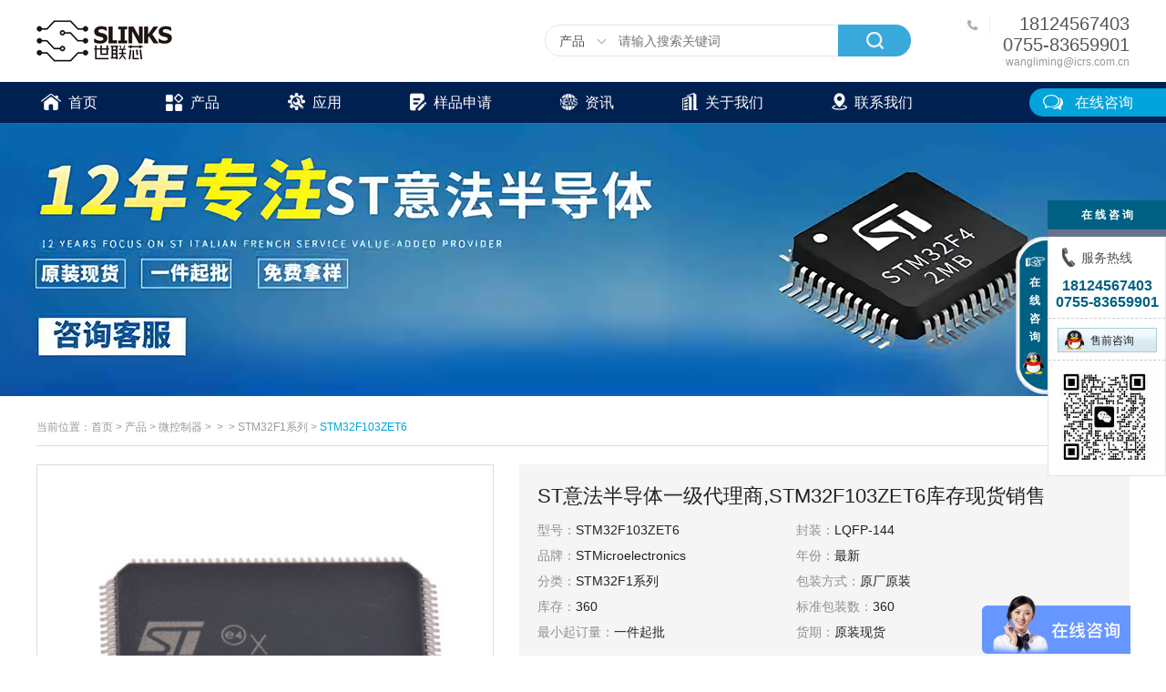

--- FILE ---
content_type: text/html;charset=UTF-8
request_url: https://www.st-micro.com.cn/products_detail.php?id=1154&cid=6
body_size: 4256
content:
<!doctype html>
<html>
<head>
<meta charset="utf-8">
<meta name="renderer" content="webkit">
<meta http-equiv="X-UA-Compatible" content="IE=edge,chrome=1">
<title>STMicroelectronics意法半导体一级代理商,STM32F1系列原装库存现货,STM32F103ZET6一件起批,当天发货！</title>
<meta name="keywords" content="STMicroelectronics意法半导体一级代理商,STM32F1系列原装库存现货,STM32F103ZET6一件起批,当天发货！">
<meta name="description" content="STMicroelectronics意法半导体一级代理商,长期供应STM32F1系列原装库存现货,STM32F103ZET6一件起批,当天发货！">
<meta name="format-detection" content="telephone=no">
<script type="text/javascript" src="jquery/jquery-fy.js"></script>
<script type="text/javascript" src="inc/global.js?v=4.0.2.2"></script>
<link type="text/css" rel="stylesheet" href="css/style_cn.css?v=4.0.2.2">
<link href="jquery/cloud-zoom/cloud-zoom.css" type="text/css" rel="stylesheet">
<script type="text/JavaScript" src="jquery/cloud-zoom/cloud-zoom.1.0.1.min.js"></script>
</head>
<body>
<div id="main">
	<div id="header_blk">
<a href="./"><img src="images/logo.jpg" id="logo" alt="ST意法半导体-ST代理-ST代理商-ST一级授权经销商"></a>
<div id="header">
	<div class="search" id="hsearch">
    	<div><p>产品</p><ul><li onclick="SearchType(this);">产品</li><li onclick="SearchType(this);">应用</li></ul><input type="hidden" class="search_type" value="产品"></div>
    	<input type="text" class="search_key" value="" maxlength="30" onkeyup="CheckSearch2(event,'#hsearch');" placeholder="请输入搜索关键词">
    	<span class="search_button" onclick="CheckSearch('#hsearch');"></span>
    </div>
	<div id="header_tel" style="top:15px;"><h2>18124567403<br>0755-83659901</h2><p>wangliming@icrs.com.cn</p></div>
</div>
</div>
<div id="nav_blk">
	<ul id="nav"><li><a href="./" class="nav_out"><span><img src="images/nav1.png" alt="首页"><img src="images/nav1_over.png" alt="首页"></span>首页</a></li><li><a href="products.php" class="nav_out"><span><img src="images/nav2.png" alt="产品"><img src="images/nav2_over.png" alt="产品"></span>产品</a><p><a href="products.php?cid=1">MEMS和传感器</a><a href="products.php?cid=2">二极管和整流器</a><a href="products.php?cid=3">保护器件</a><a href="products.php?cid=4">功率晶体管</a><a href="products.php?cid=5">功率模块</a><a href="products.php?cid=6">微控制器</a><a href="products.php?cid=7">接口和连接IC</a><a href="products.php?cid=8">放大器与比较器</a><a href="products.php?cid=9">数据转换器</a><a href="products.php?cid=96">晶闸管 (SCR) 和 交流开关</a><a href="products.php?cid=97">电机驱动器</a><a href="products.php?cid=98">电源管理</a><a href="products.php?cid=99">碳化硅（SiC）器件</a><a href="products.php?cid=100">逻辑IC</a><a href="products.php?cid=101">音频IC</a></p></li><li><a href="apps.php" class="nav_out"><span><img src="images/nav3.png" alt="应用"><img src="images/nav3_over.png" alt="应用"></span>应用</a><p><a href="apps.php?cid=1">工业</a><a href="apps.php?cid=2">个人电子产品</a><a href="apps.php?cid=3">通信设备，计算机和外围设备</a><a href="apps.php?cid=4">物联网应用</a></p></li><li><a href="sample.php" class="nav_out"><span><img src="images/nav4.png" alt="样品申请"><img src="images/nav4_over.png" alt="样品申请"></span>样品申请</a></li><li><a href="news.php" class="nav_out"><span><img src="images/nav5.png" alt="资讯"><img src="images/nav5_over.png" alt="资讯"></span>资讯</a><p><a href="news.php?cid=1">公司新闻</a><a href="news.php?cid=2">行业动态</a><a href="news.php?cid=3">常见问题</a></p></li><li><a href="aboutus.php" class="nav_out"><span><img src="images/nav6.png" alt="关于我们"><img src="images/nav6_over.png" alt="关于我们"></span>关于我们</a><p><a href="aboutus.php?id=1">公司简介</a><a href="aboutus.php?id=2">企业文化</a><a href="aboutus.php?id=3">人才招聘</a><a href="aboutus.php?id=4">荣誉资质</a></p></li><li><a href="contact.php" class="nav_out"><span><img src="images/nav7.png" alt="联系我们"><img src="images/nav7_over.png" alt="联系我们"></span>联系我们</a></li></ul><a href="tencent://message/?uin=3003412154&site=&menu=yes" id="nav_zixun" style="color:#fff;">在线咨询</a></div>
<script type="text/javascript">
$(function(){
	try{
		var current=1;
		$('.nav_out,.nav_over').eq(current).addClass('nav_over');
	}catch(e){
	}
	$('#nav li').hover(function(){$(this).find('p').slideDown(300);},function(){$(this).find('p').hide();});
});
</script>
<div style="min-width:1200px;height:300px;background:url(uploadfiles/20230518-144935.png) no-repeat center top;"></div><div id="content" style="margin-top:10px;"><div id="title_cur" style="text-align:left;">当前位置：<a href="./">首页</a>&nbsp;>&nbsp;<a href="products.php">产品</a>&nbsp;>&nbsp;<a href="products.php?cid=6">微控制器</a>&nbsp;>&nbsp;<a href="products.php?cid=37"></a>&nbsp;>&nbsp;<a href="products.php?cid=57"></a>&nbsp;>&nbsp;<a href="products.php?cid=72">STM32F1系列</a>&nbsp;>&nbsp;<strong>STM32F103ZET6</strong></div><div id="products_image_blk"><div id="products_image"><a href="uploadfiles/20191122-162131.jpg" class="cloud-zoom" id="zoom1" rel="smoothMove:5,zoomWidth:350,zoomHeight:350,adjustX:10,adjustY:-1" title="ST意法半导体一级代理商,STM32F103ZET6库存现货销售" target="_blank"><img src="uploadfiles/20191122-162131.jpg" alt="ST意法半导体一级代理商,STM32F103ZET6库存现货销售"></a></div></div><div id="products_info"><h1>ST意法半导体一级代理商,STM32F103ZET6库存现货销售</h1><ul id="products_specs"><li><span>型号：</span><strong class="model" style="font-weight:normal;">STM32F103ZET6</strong></li><li><span>封装：</span>LQFP-144</li><li><span>品牌：</span>STMicroelectronics</li><li><span>年份：</span>最新</li><li><span>分类：</span>STM32F1系列</li><li><span>包装方式：</span>原厂原装</li><li><span>库存：</span>360</li><li><span>标准包装数：</span>360</li><li><span>最小起订量：</span>一件起批</li><li><span>货期：</span>原装现货</li></ul><div id="products_desc">STM32F&nbsp;F1系列-ARM&nbsp;Cortex-M3基础性MCU，世联芯科技长期现货供应STM32F103ZET6，提供STM32F103ZET6资料,3分钟快速报价响应！</div><div id="products_btns"><a href="tencent://message/?uin=3003412154&site=&menu=yes">询价</a><span onclick="ApplyShow(this);">样品申请</span></div></div><div class="clear"></div><div class="editorc_box" style=" padding-top:30px;width:100%;"><div class="editorc editorc_tbe"><p style="text-align: center;"><img alt="" src="/uploadfiles_slx/images/20191015_152908.jpg" style="width: 1000px; height: 4188px;" /></p>

<p style="text-align: center;"><a href="http://p.qiao.baidu.com/cps/chat?siteId=14138349&amp;userId=10530306"><span style="font-size:30px;"><span style="color:#FF0000;"><strong>客服咨询入口！</strong></span></span></a></p>

<p>&nbsp;</p>
</div></div><div class="products_tis"><h3>购买流程</h3></div><div class="editorc_box" style="width:100%;"><div class="editorc editorc_tbe"><p><img alt="" src="/uploadfiles_slx/images/20190903_213643.jpg" style="width: 1200px; height: 164px;" /></p>
</div></div><div id="prevnext"><p>上一个：<a href="products_detail.php?id=395&cid=6&search_key=&page=1">STM32F405VGT6</a></p><p>下一个：<a href="products_detail.php?id=1183&cid=6&search_key=&page=1">STM32F401RBT6</a></p><a href="products.php?cid=6&search_key=&page=1" id="prevnext_back">返回列表</a></div></div><div id="footer_bg"><div id="footer"><div id="footer_nav_blk"><ul id="footer_nav"><li style="width:40%"><h3>产品</h3><dl><dd class="gots"><a href="products.php?cid=1">MEMS和传感器</a></dd><dd class="gots"><a href="products.php?cid=2">二极管和整流器</a></dd><dd class="gots"><a href="products.php?cid=3">保护器件</a></dd><dd class="gots"><a href="products.php?cid=4">功率晶体管</a></dd><dd class="gots"><a href="products.php?cid=5">功率模块</a></dd><dd class="gots"><a href="products.php?cid=6">微控制器</a></dd><dd class="gots"><a href="products.php?cid=7">接口和连接IC</a></dd><dd class="gots"><a href="products.php?cid=8">放大器与比较器</a></dd><dd class="gots"><a href="products.php?cid=9">数据转换器</a></dd><dd class="gots"><a href="products.php?cid=96">晶闸管 (SCR) 和 交流开关</a></dd><dd class="gots"><a href="products.php?cid=97">电机驱动器</a></dd><dd class="gots"><a href="products.php?cid=98">电源管理</a></dd><dd class="gots"><a href="products.php?cid=99">碳化硅（SiC）器件</a></dd><dd class="gots"><a href="products.php?cid=100">逻辑IC</a></dd><dd class="gots"><a href="products.php?cid=101">音频IC</a></dd></dl></li><li style="width:21%"><h3>应用</h3><p><a href="apps.php?cid=1">工业</a></p><p><a href="apps.php?cid=2">个人电子产品</a></p><p><a href="apps.php?cid=3">通信设备，计算机和外围设备</a></p><p><a href="apps.php?cid=4">物联网应用</a></p></li><li style="width:13%"><h3>资讯</h3><p><a href="news.php?cid=1">公司新闻</a></p><p><a href="news.php?cid=2">行业动态</a></p><p><a href="news.php?cid=3">常见问题</a></p></li><li style="width:13%"><h3>关于我们</h3><p><a href="aboutus.php?id=1">公司简介</a></p><p><a href="aboutus.php?id=2">企业文化</a></p><p><a href="aboutus.php?id=3">人才招聘</a></p><p><a href="aboutus.php?id=4">荣誉资质</a></p></li><li style="width:13%"><h3>帮助中心</h3><p><a href="help.php?id=1">关于配送</a></p><p><a href="help.php?id=2">运输方式</a></p><p><a href="help.php?id=3">银行信息</a></p><p><a href="help.php?id=4">售后服务</a></p><p><a href="help.php?id=5">退换货流程</a></p></li></ul><div class="clear"></div><div id="footer_lxs"><h3>联系我们</h3><div><a href="./"><img src="images/footer_logo.jpg" alt="ST意法半导体-ST代理-ST代理商-ST一级授权经销商" title="ST意法半导体-ST代理-ST代理商-ST一级授权经销商"></a></div><h2>18124567403 0755-83659901</h2><p><img src="uploadfiles/20250722-111939.jpg" alt="ST代理商联系方式" title="ST代理商联系方式"></p></div><div id="footer_share"><div class="bshare-custom icon-medium"><div class="bsPromo bsPromo2"></div><a title="分享到新浪微博" class="bshare-sinaminiblog"></a><a title="分享到微信" class="bshare-weixin" href="javascript:void(0);"></a><a title="分享到QQ空间" class="bshare-qzone" href="javascript:void(0);"></a><a title="分享到豆瓣" class="bshare-douban" href="javascript:void(0);"></a><a title="分享到百度贴吧" class="bshare-itieba" href="javascript:void(0);"></a><a title="更多平台" class="bshare-more bshare-more-icon more-style-addthis"></a><span class="BSHARE_COUNT bshare-share-count" style="float: none;">0</span></div></div></div><div id="footer_copyright"><p style="text-align: center;">ST现货代理-深圳市世联芯科技有限公司 &nbsp; &nbsp;Copyright &copy; 2019 &nbsp;All Rights Reserved. &nbsp; &nbsp;<a href="https://beian.miit.gov.cn" target="_blank">粤ICP备16029273号-2</a><br />
公司地址：深圳市福田区红荔路38号群星广场A座1608</p>
<script>
var _hmt = _hmt || [];
(function() {
  var hm = document.createElement("script");
  hm.src = "https://hm.baidu.com/hm.js?935f24ad3026bec3e84dcf0383213ad1";
  var s = document.getElementsByTagName("script")[0]; 
  s.parentNode.insertBefore(hm, s);
})();
</script><p style="display:none;"><img src="images/loading2.gif" alt="ST芯片代理，ST一级代理商" title="ST芯片代理，ST一级代理商"></p></div></div></div><div id="apply_bg" onclick="$('#apply,#apply_bg').hide();"></div><div id="apply"><span onclick="$('#apply,#apply_bg').hide();">×</span><form method="post" action="" onsubmit="return Apply(this);"><h3>样品申请</h3><ul><li><span><i>*</i>申请型号：</span><p id="apply_modelstr" style="display:none;"></p><input type="text" name="a_model" id="apply_model" maxlength="40"></li><li><span>电子邮箱：</span><input type="text" name="a_email" maxlength="40"></li><li><span><i>*</i>您的姓名：</span><input type="text" name="a_name" maxlength="40"></li><li><span><i>*</i>联系电话：</span><input type="text" name="a_tel" maxlength="40"></li><li><span>公司名称：</span><input type="text" name="a_company" maxlength="220"></li><li><span>联系地址：</span><input type="text" name="a_address" maxlength="220"></li></ul><textarea name="a_message" placeholder="留言"></textarea><button class="button">提交申请</button></form></div><ul id="float_os"><li id="float_os_kefu"><a href="tencent://message/?uin=3003412154&site=&menu=yes"></a></li><li id="float_os_tel"><p>18124567403 0755-83659901</p></li><li id="float_os_email"><p>wangliming@icrs.com.cn</p></li><li id="float_os_top" onclick="ScrollTop(500);"></li></ul><script type="text/javascript" src="qq.php"></script><script type="text/javascript">
$('.search').find('div').hover(function(){
	$(this).find('ul').show();
},function(){
	$(this).find('ul').hide();
});
if ($('.left_pros').length>0){
	$('.left_sh1').on('click',function(){
		if ($(this).hasClass('active')){
			$(this).removeClass('active');
		}else{
			$(this).addClass('active');
		}
		$(this).parent().find('ul').slideToggle(400);
	});
}
</script>
<script type="text/javascript" charset="utf-8" src="http://static.bshare.cn/b/buttonLite.js#style=-1&uuid=&pophcol=2&lang=zh"></script>
<script type="text/javascript" charset="utf-8" src="http://static.bshare.cn/b/bshareC0.js"></script></div>
</body>
</html>

--- FILE ---
content_type: text/html;charset=UTF-8
request_url: https://www.st-micro.com.cn/qq.php
body_size: 311
content:
function QQ(){
var Div=document.createElement('div');
Div.id='qq_online';
Div.style.position='absolute';
Div.style.top='220px';
var Html='';
Div.style.right='0px';
Div.className='qq_onlines_6';
Html+='<div id="qq_onlines_top">在 线 咨 询<p class="qq_onlines_small_right" onclick="QQ_Close();"><strong>在线咨询</strong></p></div>';
Html+='<div id="qq_onlines_box">';
Html+='<p id="qq_onlines_tel">服务热线<strong>18124567403 0755-83659901</strong></p>';
Html+='<p id="qq_onlines_list">';
Html+='<a href="tencent://message/?uin=3003412154&Site=售前咨询&Menu=yes"><img src="images/qq.png">售前咨询</a>';
Html+='</p>';
Html+='<p id="qq_onlines_tdc"><img src="uploadfiles/20250722-111939.jpg" /></p>';
Html+='</div>';
Div.innerHTML=Html;
document.body.appendChild(Div);
FloatDiv('qq_online',220);
}
if (document.all){
window.attachEvent('onload',QQ)
}else{
window.addEventListener('load',QQ,false);
}function QQ_Close(){
if($('#qq_online').css('right')=='-130px'){
$('#qq_online').animate({right:'0px'},300);
}
else {
$('#qq_online').animate({right:'-130px'},300);
}
}


--- FILE ---
content_type: text/css
request_url: https://www.st-micro.com.cn/css/style_cn.css?v=4.0.2.2
body_size: 6651
content:
@import url("base.css");
body {font-family:"微软雅黑", "Microsoft YaHei", Verdana, Arial;color:#555;font-size:14px;overflow-x:hidden;}
input,select,button,textarea {font-family:"微软雅黑", "Microsoft YaHei", Verdana, Arial;font-size:14px;color:#333;box-sizing:border-box;}
a:link,a:visited,a:active {color:#333;text-decoration:none;}
a:hover {color:#00a3dc;text-decoration:none;}
a {outline:none;-moz-outline:none;blr:expression(this.onFocus=this.blur());}
.al:hover {text-decoration:underline;}
.als a:hover {text-decoration:underline;}
.a1:link,.a1:visited,.a1:active {color:#00a3dc;text-decoration:none;}
.a1:hover {color:#00a3dc;text-decoration:underline;}

/*===================================================================================*/

#main {}
#header_blk {position:relative;z-index:99;min-width:1200px;height:90px;background-color:#fff;}
#header {position:relative;margin:0px auto;width:1200px;height:90px;background-color:#fff;}
#logo {position:absolute;top:22px;left:40px;z-index:2;}
#header_tel {position:absolute;top:30px;right:0px;padding-left:40px;font-family:Arial;text-align:right;background:url(../images/header_tel_bg.jpg) no-repeat 0px 2px;}
#header_tel h2 {font-size:20px;font-weight:normal;}
#header_tel p {color:#999;font-size:12px;}

#nav_blk {position:relative;z-index:10;width:100%;min-width:1200px;height:45px;background-color:#002051;}
#nav {}
#nav li {float:left;position:relative;margin-left:30px;padding-top:5px;height:40px;}
#nav li > a {display:block;padding:0px 30px;color:#fff;font-size:16px;height:40px;line-height:35px;text-align:center;}
#nav li > a span {position:relative;display:inline-block;margin-right:8px;}
#nav li > a span img:nth-child(2) {display:none;}
#nav li:nth-child(1) > a span {top:3px;width:22px;height:18px;}
#nav li:nth-child(2) > a span {top:4px;width:19px;height:19px;}
#nav li:nth-child(3) > a span {top:3px;width:19px;height:19px;}
#nav li:nth-child(4) > a span {top:4px;width:18px;height:20px;}
#nav li:nth-child(5) > a span {top:3px;width:19px;height:18px;}
#nav li:nth-child(6) > a span {top:3px;width:17px;height:19px;}
#nav li:nth-child(7) > a span {top:3px;width:17px;height:19px;}
#nav li:hover > a {color:#002051;background-color:#fff;}
#nav li:hover > a span img:nth-child(1) {display:none;}
#nav li:hover > a span img:nth-child(2) {display:block;}
#nav li p {position:absolute;top:45px;left:0px;display:none;padding:6px 0px 12px 0px;min-width:149px;background-color:#fff;}
#nav li p a {display:block;padding:4px 30px 4px 30px;white-space:nowrap;word-break:keep-all;}
#nav_zixun {position:absolute;top:7px;right:0px;display:block;padding-left:50px;width:100px;height:31px;line-height:31px;font-size:16px;border-radius:15px 0px 0px 15px;background:url(../images/zixun.png) no-repeat 15px center #00a3dc;}
@media (max-width: 1280px){
	#nav li {margin-left:15px;}
}
#banner {position:relative;z-index:1;width:100%;min-width:1200px;height:500px;overflow:hidden;}
#banner_ul {position:absolute;top:0px;left:50%;z-index:1;margin-left:-960px;width:1920px;height:500px;overflow:hidden;}
#banner_ul li {width:1920px;height:500px;text-align:center;font-size:0px;}
#banner_pagination {position:absolute;bottom:20px;left:0px;z-index:2;width:100%;height:14px;font-size:0px;text-align:center;}
#banner_pagination a {display:inline-block;margin:0px 6px;width:12px;height:12px;text-indent:100px;border-radius:50%;border:2px solid #fff;opacity:0.5;overflow:hidden;}
#banner_pagination a:hover {border-color:#39a9db;background-color:#39a9db;opacity:1;}
#banner_pagination a.activeSlide {border-color:#39a9db;background-color:#39a9db;opacity:1;}

#search_bg {min-width:1200px;border-bottom:1px solid #e5e6ea;background-color:#fff;}
#search_box {position:relative;z-index:10;margin:0px auto;width:1200px;height:65px;}
#search_keys {width:760px;line-height:65px;overflow:hidden;}
#search_keys strong {color:#001f55;}
#search_keys a {margin-left:15px;}

#hsearch {position:absolute;top:27px;right:240px;width:400px;height:33px;border-radius:17px;border:1px solid #e5e5e5;}
#isearch {position:absolute;top:15px;right:0px;width:400px;height:33px;border-radius:17px;border:1px solid #e5e5e5;}
.search div {position:relative;width:65px;height:inherit;cursor:pointer;}
.search div:after {position:absolute;top:12px;right:0px;display:block;width:6px;height:6px;content:"";border-right:1px solid #999;border-bottom:1px solid #999;transform:rotate(45deg);}
.search div p {padding-left:15px;height:inherit;line-height:35px;overflow:hidden;}
.search div ul {position:absolute;top:33px;left:0px;display:none;width:80px;border:1px solid #e5e5e5;background-color:#fff;}
.search div ul li {padding-left:15px;height:26px;line-height:26px;}
.search div ul li:hover {background-color:#e5e5e5;}
.search_key {position:absolute;top:0px;left:80px;width:240px;height:33px;border:none;background:none;}
.search_button {position:absolute;top:-1px;right:-1px;display:block;width:80px;height:35px;border-radius:0px 17px 17px 0px;background:url(../images/search.png) no-repeat center center #39a9db;cursor:pointer;}

.wrap {margin:0px auto;width:1200px;}
#content {margin:30px auto 0px auto;width:1200px;}
#left {float:left;position:relative;padding-bottom:220px;width:250px;box-sizing:border-box;background-color:#39a9db;}
#right {float:right;width:900px;overflow:hidden;}
#footer_bg {margin-top:50px;width:100%;min-width:1200px;border-top:4px solid #00a3dc;background-color:#f4f4f4;}
#footer {margin:0px auto;width:1200px;}
#footer_nav_blk {position:relative;margin:0px auto;padding-top:32px;width:1200px;}
#footer_nav {width:920px; min-height:285px;border-right:1px solid #d6d6d6;}
#footer_nav li {display:inline-block;width:20%;vertical-align:top;}
#footer_nav li h3 {color:#00a5df;font-size:15px;}
#footer_nav li p {margin-top:13px;font-size:12px;}
#footer_nav li dd {display:inline-block;width:50%;margin-top:13px;font-size:12px;vertical-align:top;}

#footer_lxs {position:absolute;top:35px;right:0px;width:240px;}
#footer_lxs h3 {color:#00a5df;font-size:15px;}
#footer_lxs div {margin-top:16px;}
#footer_lxs h2 {margin-top:10px;padding-left:50px;min-height:20px;color:#00a5df;font-family:Arial;font-size:22px;font-weight:normal;background:url(../images/footer_tel_bg.jpg) no-repeat 0px 4px;}
#footer_lxs p {padding:15px 0px 0px 50px;}
#footer_lxs p img {width:120px;}
#footer_share {position:absolute;top:360px;right:0px;}
#footer_copyright {margin-top:30px;padding:12px 0px;color:#999;font-size:12px;text-align:center;line-height:1.8;border-top:1px solid #d6d6d6;}
#footer_copyright a {color:#999;}
#footer_copyright a:hover {color:#00a3dc;}

/*===================================================================================*/

.ititle {position:relative;height:40px;border-left:3px solid #00a3dc;}
.ititle h2 {position:absolute;top:-4px;left:13px;color:#002053;font-size:24px;}
.ititle span {position:absolute;bottom:-4px;left:13px;color:#999;font-size:12px;}
.ititle img {position:absolute;bottom:10px;right:0px;}
.ititle_class {position:absolute;top:3px;right:70px;height:34px;}
.ititle_class a {display:inline-block;margin-right:20px;padding:0px 25px;height:34px;color:#808080;line-height:34px;vertical-align:top;border-radius:17px;}
.ititle_class a:hover {color:#fff;background-color:#39a9db;}

#iyoushi {position:relative;z-index:1;min-width:1200px;background-color:#f5f9fc;}
#iyoushi ul {margin:0px auto;width:1200px;}
#iyoushi ul li {position:relative;display:inline-block;padding-top:35px;width:16.666%;height:150px;color:#999;text-align:center;vertical-align:top;box-sizing:border-box;border-right:1px solid #e5e6ea;}
#iyoushi ul li:first-child {border-left:1px solid #e5e6ea;}
#iyoushi ul li div {margin:0px auto;width:64px;height:50px;overflow:hidden;}
#iyoushi ul li p {margin-top:15px;}
#iyoushi ul li:hover {color:#00a3dc;background-color:#fff;}
#iyoushi ul li:hover:before {position:absolute;top:-1px;left:-1px;display:block;padding:0px 1px;width:100%;height:4px;content:"";background-color:#00a3dc;}
#iyoushi ul li:hover div img:nth-child(1) {display:none;}
#iyoushi ul li:hover div img:nth-child(2) {display:block;}

#iproducts_tis {padding:50px 0px 10px 0px;min-width:1200px;text-align:center;background-color:#f5f9fc;border-bottom:1px solid #e5e6ea;}
#iproducts_tis h2 {color:#012152;font-size:24px;}
#iproducts_tis h3 {margin-top:8px;color:#999;font-size:14px;font-weight:normal;}
#iproducts_box {margin:25px auto 0px auto;width:1200px;}
#iproducts_left {float:left;position:relative;padding:76px 0px 200px 0px;width:228px;box-sizing:border-box;background:url(../images/iproducts_tis.jpg) no-repeat #39a9db;}
#iproducts_class {margin:0px 10px;padding:12px 0px;border-radius:5px;background-color:#fff;}
#iproducts_class li {position:relative;padding:8px 0px 8px 35px;font-size:14px;font-weight:bold;}
#iproducts_class li:before {position:absolute;top:12px;left:12px;display:block;width:13px;height:13px;content:"";background:url(../images/icon1.jpg) no-repeat;}
#iproducts_tel {position:absolute;bottom:100px;left:0px;width:100%;color:#fff;font-size:20px;font-weight:bold;text-align:center;}
#iproducts_tel h2 {position:relative;margin-top:10px;padding-left:52px;min-height:31px;font-family:Arial;font-size:24px;text-align:left;box-sizing:border-box;}
#iproducts_tel h2 img {position:absolute;top:0px;left:15px;}
#iproducts_zixun {position:absolute;bottom:30px;left:50%;margin-left:-92px;padding-left:19px;width:184px;height:44px;font-size:22px;font-weight:bold;line-height:38px;letter-spacing:4px;border-radius:5px;box-sizing:border-box;border:2px solid #fff;background:url(../images/iproducts_zixun_bg.png) no-repeat 125px center;}

#iproducts {float:right;width:954px;}
#iproducts li {position:relative;display:inline-block;margin:18px 18px 0px 0px;padding:18px 15px 2px 210px;width:468px;height:200px;vertical-align:top;box-sizing:border-box;border:1px solid #dcdcdc;}
#iproducts li:nth-child(1),#iproducts li:nth-child(2) {margin-top:0;}
#iproducts li:nth-child(2n) {margin-right:0;}
#iproducts li img {position:absolute;top:11px;left:11px;z-index:2;width:176px;height:176px;}
#iproducts li h2 {position:relative;z-index:2;padding-bottom:4px;font-family:Arial;font-size:14px;}
#iproducts li h2 span {color:#999;font-family:"微软雅黑";}
#iproducts li p {position:relative;z-index:2;margin-top:5px;color:#666;}
#iproducts li div {position:relative;z-index:2;margin-top:12px;height:40px;color:#999;font-size:12px;line-height:20px;overflow:hidden;}
#iproducts li > span {position:absolute;bottom:15px;left:210px;z-index:2;display:block;padding-left:25px;height:20px;background:url(../images/arrow1.png) no-repeat 0px 2px;}
#iproducts li:hover {border-color:#39a9db;box-shadow:0px 0px 18px rgba(0,163,220,0.3);}
#iproducts li:hover:after {position:absolute;top:0px;left:0px;display:block;width:100%;height:100%;content:"";box-sizing:border-box;border:1px solid #39a9db;}

#iabout_bg {margin-top:80px;background:url(../images/iabout_bg.jpg) no-repeat center top;}
#iabout_box {position:relative;margin:0px auto;width:1200px;height:500px;background:url(../images/iabout_bg.jpg) no-repeat center top;overflow:hidden;}
#iabout_title {position:absolute;top:72px;left:0px;width:300px;height:40px;border-left:3px solid #00a3dc;}
#iabout_title h2 {position:absolute;top:-4px;left:20px;color:#00a3dc;font-size:24px;}
#iabout_title span {position:absolute;bottom:-4px;left:20px;color:#fff;font-size:12px;}
#iabout_image {position:absolute;top:75px;right:0px;width:600px;height:350px;}
#iabout_content {position:absolute;top:140px;left:0px;width:490px;height:115px;color:#fff;line-height:2.2;overflow:hidden;}
#iabout_more {position:absolute;top:320px;left:0px;display:block;width:140px;height:44px;color:#fff;font-size:16px;line-height:44px;text-align:center;border-radius:22px;background-color:#00a3dc;}

#iapps_box {margin:0px auto;padding:70px 0px 50px 0px;width:1200px;}
#iapps {margin-top:30px;width:100%;font-size:0px;}
#iapps .swiper-wrapper {width:100%;height:auto;}
#iapps .swiper-slide {width:285px;}
#iapps .swiper-slide a {display:block;padding:9px;height:340px;box-sizing:border-box;border:1px solid #ddd;border-bottom-width:2px;}
#iapps .swiper-slide a img {width:265px;height:177px;}
#iapps .swiper-slide a h2 {padding:12px 10px 0px 10px;font-size:16px;font-weight:normal;}
#iapps .swiper-slide a h2:after {display:block;margin-top:10px;width:30px;height:3px;content:"";background-color:#acacac;}
#iapps .swiper-slide a p {margin-top:12px;padding:0px 10px;height:72px;color:#999;font-size:14px;line-height:24px;overflow:hidden;}
#iapps .swiper-slide a:hover {border-bottom-color:#00a3dc;}
#iapps .swiper-slide a:hover h2:after {background-color:#00a3dc;}
#iapps .swiper-pagination {position:static;left:0px;bottom:0px;margin-top:22px;width:100%;height:14px;font-size:0px;}
#iapps .swiper-pagination span {margin:0px;width:10px;height:10px;font-size:0px;border-radius:50%;border:2px solid #00a3da;background:#fff;opacity:1;overflow:hidden;}
#iapps .swiper-pagination span.swiper-pagination-bullet {margin:0px 6px;}
#iapps .swiper-pagination span.swiper-pagination-bullet-active {background:#00a3da;}

#inews_bg {background-color:#fafafa;}
#inews_box {margin:0px auto;padding:60px 0px;width:1200px;}
#inews_blk {float:left;width:870px;}
#inews_tjs {position:relative;margin-top:15px;padding:20px 0px 0px 315px;height:187px;color:#999;border-top:1px solid #dbdbdb;}
#inews_tjs img {position:absolute;top:20px;left:0px;width:280px;height:187px;}
#inews_tjs h2 {padding:10px 0px 5px 0px;font-size:16px;font-weight:normal;}
#inews_tjs span {font-size:13px;}
#inews_tjs p {margin-top:15px;height:72px;line-height:24px;overflow:hidden;}
.inews_tjs_more {position:absolute;bottom:5px;left:315px;display:block;padding-left:25px;height:20px;background:url(../images/arrow1.png) no-repeat 0px 2px;}
#inews {margin-top:20px;border-top:1px solid #dbdbdb;}
#inews li {position:relative;padding:0px 100px 0px 25px;height:54px;font-size:16px;line-height:54px;border-bottom:1px solid #dbdbdb;background:url(../images/icon3.png) no-repeat 8px center;overflow:hidden;}
#inews li span {position:absolute;top:0px;right:0px;color:#999;}

#icers_blk {float:right;padding:18px 20px;width:290px;height:505px;box-sizing:border-box;border:1px solid #ddd;border-top-width:2px;background-color:#fff;}
#icers {margin-top:20px;width:100%;font-size:0px;}
#icers .swiper-wrapper {width:100%;height:auto;}
#icers .swiper-slide img {width:100%;}
#icers .swiper-slide p {margin-top:10px;font-size:14px;text-align:center;}
#icers .swiper-pagination {position:static;left:0px;bottom:0px;margin-top:22px;width:100%;height:14px;font-size:0px;}
#icers .swiper-pagination span {margin:0px;width:10px;height:10px;font-size:0px;border-radius:50%;border:2px solid #00a3da;background:#fff;opacity:1;overflow:hidden;}
#icers .swiper-pagination span.swiper-pagination-bullet {margin:0px 6px;}
#icers .swiper-pagination span.swiper-pagination-bullet-active {background:#00a3da;}

#ipartner_box {margin:30px auto 0px auto;width:1200px;}
#ipartner {margin-top:25px;width:1200px;height:100px;overflow:hidden;}
#ipartner div {float:left;}
#ipartner p {float:left;display:block;margin-right:15px;width:228px;font-size:0px;text-align:center;}
#ipartner p img {width:226px;height:98px;border:1px solid #ddd;}
.ipartner_button {position:absolute;bottom:0px;display:block;width:17px;height:17px;background-image:url(../images/ipartner_button_bg.png);background-repeat:no-repeat;cursor:pointer;}
#ipartner_left {right:27px;}
#ipartner_left:hover {background-position:left bottom;}
#ipartner_right {right:0px;background-position:right top;}
#ipartner_right:hover {background-position:right bottom;}

#ilinks {margin:0px auto;padding:15px 0px;width:1200px;line-height:1.8;}
#ilinks span {margin-right:5px;color:#333;font-weight:bold;}
#ilinks a {margin-right:20px;}
#ilinks a:last-child {margin-right:0;}

/*===================================================================================*/

.left_tis {padding:15px 20px;color:#fff;background-color:#39a9db;}
.left_tis h2 {font-size:24px;}
.left_tis p {position:relative;}
.left_tis p span {position:relative;z-index:2;display:inline-block;padding-right:10px;vertical-align:top;background-color:#39a9db;}
.left_tis p:after {position:absolute;top:50%;right:0px;display:block;margin-top:1px;width:100%;height:1px;content:"";background-color:#9dd5ee;}
.left_menu {margin:0px 10px;padding:12px 0px;border-radius:5px;background-color:#fff;}
.left_menu dd {position:relative;padding:8px 0px 8px 27px;font-size:14px;font-weight:bold;}
.left_menu dd:before {position:absolute;top:16px;left:14px;display:block;width:4px;height:4px;content:"";border-radius:50%;background-color:#999;}
.left_menu dd.curt a {color:#00a3dc;}
.left_menu dd.curt:before {background-color:#00a3dc;}

.left_pros {margin:0px 10px;padding:12px 0px;border-radius:5px;background-color:#fff;}
.left_pros > dd {position:relative;padding:8px 8px 8px 12px;}
.left_pros > dd > a {margin-left:23px;font-size:14px;font-weight:bold;}
.left_pros > dd > span {position:absolute;top:13px;left:12px;display:block;width:13px;height:13px;content:"";background-color:#b1b1b1;cursor:pointer;}
.left_pros > dd > span:before {position:absolute;top:6px;left:3px;display:block;width:7px;height:1px;content:"";background-color:#fff;}
.left_pros > dd > span:after {position:absolute;top:3px;left:6px;display:block;width:1px;height:7px;content:"";background-color:#fff;}
.left_pros > dd > span.active:after {display:none;}
.left_pros > dd.curt > a {color:#00a3dc;}
.left_pros > dd.curt > ul {display:block;}
.left_pros > dd.curt > span {background-color:#00a3dc;}

.left_pros ul {display:none;padding-top:5px;width:100%;}
.left_pros ul li {position:relative;padding:3px 0px 3px 23px;}
.left_pros ul li:before {position:absolute;top:7px;left:0px;display:block;width:14px;height:14px;content:"";background:url(../images/arrow2.png) no-repeat;}
.left_pros ul li.curt > a {color:#00a3dc;}
.left_pros ul li.curt:before {background-image:url(../images/arrow3.png);}
.left_pros ul li dd {position:relative;padding:3px 0px 3px 12px;}
.left_pros ul li dd:before {position:absolute;top:12px;left:0px;display:block;width:4px;height:4px;content:"";border-radius:50%;background-color:#999;}
.left_pros ul li dd.curt > a {color:#00a3dc;}
.left_pros ul li dd.curt:before {background-color:#00a3dc;}
.left_pros ul li p {position:relative;padding:3px 0px 3px 12px;}
.left_pros ul li p:before {position:absolute;top:13px;left:1px;display:block;width:5px;height:1px;content:"";background-color:#999;}
.left_pros ul li p.curt > a {color:#00a3dc;}
.left_pros ul li p.curt:before {background-color:#00a3dc;}

/*===================================================================================*/

.nodata {padding:150px 0px;color:#999;font-size:18px;text-align:center;}
#title_cur {position:relative;height:44px;color:#999;font-size:12px;text-align:right;line-height:48px;border-bottom:1px solid #dbdbdb;overflow:hidden;}
#title_cur a {color:#999;}
#title_cur a:hover {color:#00a3dc;}
#title_cur strong {color:#00a3dc;font-weight:normal;}
#title_cur h2 {position:absolute;top:10px;left:0px;padding-left:12px;height:20px;line-height:20px;color:#012154;font-size:16px;border-left:2px solid #00a3dc;}

.input_text {padding:0px 8px;width:280px;height:34px;line-height:34px\9;box-sizing:border-box;border:1px solid #ddd;}
.input_area {padding:6px 8px;height:176px;line-height:1.6;box-sizing:border-box;border:1px solid #ddd;overflow-y:auto;}
.input_select {padding:0px 0px 0px 8px;height:34px;box-sizing:border-box;border:1px solid #ddd;}
.input_radio {position:relative;top:1px;}
.input_checkbox {position:relative;top:1px;}
@media screen and (-webkit-min-device-pixel-ratio:0){
	.input_radio {position:relative;top:3px;width:15px;height:15px;}
	.input_checkbox {position:relative;top:3px;width:15px;height:15px;}
}
.button {width:150px;height:40px;color:#fff;font-size:16px;box-sizing:border-box;border:none;border-radius:3px;background-color:#00a3dc;cursor:pointer;}
.button:hover {background-color:#002051;}

.editorc_box {margin:0px auto;padding-top:18px;width:900px;overflow:hidden;}
.editorc {line-height:1.8;}
.editorc p {margin-bottom:20px;}
.editorc p:last-child {margin-bottom:0px;}
.editorc a {text-decoration:underline;}
.editorc hr {padding-bottom:4px;border:0px;border-top:1px solid #ccc;}
.editorc h1,.editorc h2,.editorc h3,.editorc h4,.editorc h5,.editorc h6 {padding:9px 0px;font-weight:normal;line-height:1.2;}
.editorc ul {margin-bottom:20px;padding-left:1.4em;}
.editorc ul:last-child {margin-bottom:0px;}
.editorc ul li {list-style-type:disc;}
.editorc ol {margin-bottom:20px;padding-left:1.5em;}
.editorc ol li {list-style-type:decimal;}
.editorc ol:last-child {margin-bottom:0px;}
.editorc table.border {margin-bottom:20px;border:none;border-top:1px solid #ddd;border-left:1px solid #ddd;}
.editorc table.border td,.editorc table.border th {padding:6px 5px;border:none;border-right:1px solid #ddd;border-bottom:1px solid #ddd;}
.editorc table.border td table {margin-bottom:0px;}
.editorc table.border td p {margin:0px;padding:0px;}
.editorc table.border th p {margin:0px;padding:0px;}
.editorc table:last-child {margin-bottom:0px;}

.editorc2 {line-height:1.8;}
.editorc2 img {vertical-align:top;}
.editorc2 a {text-decoration:underline;}
.editorc2 hr {padding-bottom:4px;border:0px;border-top:1px solid #ccc;}
.editorc2 h1,.editorc2 h2,.editorc2 h3,.editorc2 h4,.editorc2 h5,.editorc2 h6 {padding:9px 0px;font-weight:normal;line-height:1.2;}
.editorc2 ul {margin-bottom:20px;padding-left:1.4em;}
.editorc2 ul:last-child {margin-bottom:0px;}
.editorc2 ul li {list-style-type:disc;}
.editorc2 ol {margin-bottom:20px;padding-left:1.5em;}
.editorc2 ol li {list-style-type:decimal;}
.editorc2 ol:last-child {margin-bottom:0px;}

.editorc_tbe table {margin-bottom:20px;border:none;border-top:1px solid #ddd;border-left:1px solid #ddd;}
.editorc_tbe td {padding:6px 5px;border:none;border-right:1px solid #ddd;border-bottom:1px solid #ddd;}
.editorc_tbe td table {margin-bottom:0px;}
.editorc_tbe td p,.editorc_tbe th p {margin:0px;padding:0px;}
.editorc_tbe table.no-border {border:none;}
.editorc_tbe table.no-border table {border:none;}
.editorc_tbe table.no-border td {border:none;padding:0px;}
.editorc_tbe table.no-border th {border:none;padding:0px;}

#prevnext {position:relative;margin:40px auto 0px auto;padding:12px 70px 0px 0px;height:48px;color:#999;font-size:14px;border-top:1px solid #dbdbdb;overflow:hidden;}
#prevnext p {height:24px;}
#prevnext a {}
#prevnext_back {position:absolute;top:12px;right:0px;}

/*===================================================================================*/
/* 企业图片列表 */

#about_image1 {font-size:0px;}
#about_image1 a {display:inline-block;margin:25px 30px 0px 0px;width:280px;font-size:0px;text-align:center;vertical-align:top;}
#about_image1 a:nth-child(3n) {margin-right:0;}
#about_image1 a img {padding:4px;width:270px;height:203px;transition:none;border:1px solid #ddd;}
#about_image1 a img:hover {padding:3px;border:2px solid #00a3dc;}
#about_image1 a p {padding-top:8px;font-size:14px;line-height:1.4;}

#about_image2 {font-size:0px;}
#about_image2 a {display:inline-block;margin:25px 20px 0px 0px;width:210px;font-size:0px;text-align:center;vertical-align:top;}
#about_image2 a:nth-child(4n) {margin-right:0;}
#about_image2 a img {padding:4px;width:200px;height:267px;transition:none;border:1px solid #ddd;}
#about_image2 a img:hover {padding:3px;border:2px solid #00a3dc;}
#about_image2 a p {padding-top:8px;font-size:14px;line-height:1.4;}

/*===================================================================================*/
/* 产品列表 */

#products {}
#products li {position:relative;padding:17px 0px 20px 120px;color:#666;font-size:12px;border-bottom:1px solid #e9e9e9;}
#products li img {position:absolute;top:22px;left:0px;width:100px;height:100px;}
#products li h2 {font-size:14px;font-weight:normal;}
#products li dl {width:560px;}
#products li dl dd {display:inline-block;width:240px;height:25px;line-height:25px;vertical-align:top;overflow:hidden;}
#products li div {position:absolute;top:50%;right:0px;margin-top:-32px;}
#products li div a,#products li div span {display:block;width:90px;height:30px;color:#fff;line-height:30px;text-align:center;border-radius:3px;background-color:#00a3dc;cursor:pointer;}
#products li div span {margin-top:5px;}

#products_image_blk {float:left;margin-top:20px;width:502px;}
#products_image {padding:10px;width:480px;font-size:0px;border:1px solid #ddd;}
#products_image img {width:100%;}
#products_info {float:right;position:relative;margin-top:20px;padding:20px;width:630px;min-height:462px;background-color:#f5f5f5;}
#products_info > h1 {padding-bottom:10px;color:#222;font-size:22px;font-weight:normal;}
#products_info > a {position:absolute;top:20px;right:20px;display:block;width:80px;height:30px;color:#fff;line-height:30px;text-align:center;border-radius:3px;background-color:#00a3dc;}
#products_specs {color:#222;}
#products_specs li {display:inline-block;width:45%;height:25px;line-height:25px;overflow:hidden;}
#products_specs li span {color:#909090;}
#products_desc {margin-top:15px;color:#222;line-height:1.8;}
#products_btns {margin-top:30px;}
#products_btns a,#products_btns span {display:inline-block;width:100px;height:34px;color:#fff;line-height:33px;text-align:center;border-radius:3px;background-color:#00a3dc;cursor:pointer;}
#products_btns span {margin-left:20px;}
.products_tis {margin-top:50px;text-align:center;}
.products_tis h3 {display:inline-block;color:#333;font-size:24px;}
.products_tis h3:after {display:block;margin:12px auto 0px auto;width:45px;height:1px;content:"";background-color:#999;}

#apply_bg {position:fixed;top:0px;left:0px;z-index:9998;display:none;width:100%;height:100%;background-color:rgba(0,0,0,0.5);}
#apply {position:fixed;top:50%;left:50%;z-index:9999;display:none;margin:-240px 0px 0px -345px;padding:22px 30px 30px 30px;width:690px;font-size:0px;text-align:center;border-radius:3px;box-sizing:border-box;background-color:#fff;}
#apply > span {position:absolute;top:10px;right:10px;font-family:"宋体";font-size:30px;font-weight:bold;cursor:pointer;}
#apply h3 {padding-bottom:8px;color:#333;font-size:18px;}
#apply ul {}
#apply ul li {position:relative;display:inline-block;margin-right:30px;padding-left:80px;width:300px;height:45px;line-height:45px;vertical-align:top;box-sizing:border-box;border-bottom:1px solid #ddd;}
#apply ul li:nth-child(2n) {margin-right:0;}
#apply ul li span {position:absolute;top:0px;left:0px;font-size:14px;}
#apply ul li span i {position:absolute;top:0px;left:-10px;color:#ff0000;font-size:12px;font-family:"宋体";font-style:normal;}
#apply ul li input {width:100%;height:44px;color:#555;border:none;background-:#fff;}
#apply ul li p {font-size:14px;text-align:left;}
#apply textarea {margin:20px 0px;padding:6px 8px;width:100%;height:100px;color:#555;line-height:1.6;resize:none;border:1px solid #ddd;}

/*===================================================================================*/
/* 应用列表 */

#apps a {display:inline-block;margin:15px 15px 0px 0px;padding:9px;width:290px;height:340px;vertical-align:top;box-sizing:border-box;border:1px solid #ddd;border-bottom-width:2px;}
#apps a:nth-child(3n) {margin-right:0;}
#apps a img {width:270px;height:180px;}
#apps a h2 {padding:12px 10px 0px 10px;font-size:16px;font-weight:normal;}
#apps a h2:after {display:block;margin-top:10px;width:30px;height:3px;content:"";background-color:#acacac;}
#apps a p {margin-top:12px;padding:0px 10px;height:72px;color:#999;line-height:24px;overflow:hidden;}
#apps a:hover {border-bottom-color:#00a3dc;}
#apps a:hover h2:after {background-color:#00a3dc;}

/*===================================================================================*/
/* 新闻列表 */

#news {}
#news li {position:relative;padding:20px 0px;border-bottom:1px solid #dbdbdb;}
#news li h2 {padding-right:100px;font-size:18px;font-weight:normal;}
#news li p {margin-top:8px;height:48px;color:#999;line-height:24px;overflow:hidden;}
#news span {position:absolute;top:23px;right:0px;color:#999;}
#news_title {padding:32px 0px 25px 0px;color:#222;font-size:24px;line-height:1.4;text-align:center;font-weight:normal;}
#news_info {padding-bottom:8px;color:#999;font-size:12px;text-align:center;border-bottom:1px dashed #ccc;}
#news_info span {padding:0px 20px;}
#news_info strong {font-weight:normal;}

#article {width:900px;}
#article li {position:relative;margin-top:25px;padding-left:225px;height:175px;border-bottom:1px dashed #ccc;overflow:hidden;}
#article li img {position:absolute;top:0px;left:0px;width:200px;height:150px;}
#article li h2 {padding:2px 0px 3px 0px;font-size:16px;font-weight:normal;}
#article li span {color:#888;font-size:12px;}
#article li p {margin-top:10px;height:66px;color:#888;font-size:12px;line-height:22px;overflow:hidden;}
.article_list_nopic {position:absolute;top:0px;left:0px;display:block;width:200px;height:150px;background:url(../images/nopic.png) no-repeat center center #f0f0f0;}

/*===================================================================================*/
/* 在线留言 */

#message {padding:10px 0px 0px 0px;}
#message td {padding:14px 5px 0px 5px;}
#message td span {margin-left:5px;font-family:"宋体";font-size:12px;color:#ff0000;}

/*===================================================================================*/

#win_ts {position:fixed;top:20%;left:50%;z-index:9999;margin-left:-170px;padding:32px 20px;width:300px;color:#fff;font-size:22px;line-height:1.4;text-align:center;opacity:0;transition:all 0.5s;border-radius:8px;background-image:url(../images/tbs/black70.png);overflow:hidden;}
#win_loading {position:fixed;top:0%;left:0%;z-index:9999;width:100%;height:100%;background:url(../images/loading2.gif) no-repeat center center;}
#win_loading_bg {position:fixed;top:0px;left:0px;z-index:9998;width:100%;height:100%;background:url(../images/tbs/white0.png);}

/*===================================================================================*/
/* 浮动在线客服 */

#float_os {position:fixed;top:50%;right:20px;z-index:99;margin-top:-120px;width:60px;box-shadow:0px 0px 15px rgba(0,0,0,0.2);}
#float_os li {position:relative;height:60px;background-repeat:no-repeat;background-position:center center;cursor:pointer;}
#float_os li a {display:block;width:100%;height:100%;}
#float_os li p {position:absolute;top:0px;right:55px;display:none;padding:0px 15px 0px 20px;height:60px;color:#000;font-family:Arial;font-size:18px;line-height:60px;white-space:nowrap;word-break:keep-all;border-radius:5px 0px 0px 5px;background-color:#fff;box-shadow:-5px 0px 10px rgba(0,0,0,0.2);}
#float_os li:hover p {display:block;}
#float_os_kefu {border-radius:5px 5px 0px 0px;background-image:url(../images/float_os_qq.png);background-color:#fff;}
#float_os_tel {border-top:1px solid #e3e3e3;background-image:url(../images/float_os_tel.png);background-color:#fff;}
#float_os_email {border-top:1px solid #e3e3e3;background-image:url(../images/float_os_email.jpg);background-color:#fff;}
#float_os_top {border-radius:0px 0px 5px 5px;border-top:1px solid #e3e3e3;background-image:url(../images/float_os_top.jpg);background-color:#00a3dc;}

#qq_online {position:absolute;z-index:99;width:130px;font-family:"宋体";font-size:12px;}
#qq_online_top {position:relative;padding-left:10px;height:26px;line-height:26px;font-family:Arial, Helvetica, sans-serif;font-weight:bold;color:#fff;background:url(../images/qq_style/style0_top.gif) no-repeat;}
#qq_online_top img {position:absolute;top:8px;right:10px;cursor:pointer;}
#qq_online_list {background:url(../images/qq_style/style0_bgs.gif) repeat-y;}
#qq_online_list a {color:#222;}
#qq_online_list a:hover {color:#ff0000;}
#qq_online_list p {position:relative;margin:0px 3px;padding-left:31px;width:93px;height:25px;line-height:26px;border-top:1px solid #fff;border-bottom:1px solid #fff;background:#fff;overflow:hidden;}
#qq_online_list p:hover {border-top:1px solid #A3E7FC;border-bottom:1px solid #A3E7FC;background:#E1F7FD;}
#qq_online_list p img {position:absolute;top:2px;left:5px;width:21px;height:21px;}
#qq_online_bottom {height:42px;font-size:0px;background:url(../images/qq_style/style0_bottom.gif) no-repeat;}

#qq_onlines_top {position:relative;height:32px;line-height:32px;text-align:center;color:#fff;font-weight:bold;}
#qq_onlines_top p {position:absolute;top:40px;width:35px;height:173px;overflow:hidden;cursor:pointer;}
.qq_onlines_small_left strong {left:8px;}
.qq_onlines_small_right strong {left:13px;}
#qq_onlines_top p strong {position:absolute;top:40px;display:block;width:16px;text-align:center;line-height:20px;}
#qq_onlines_box {border:1px solid #e3e3e3;border-top:none;background:#fff;}
#qq_onlines_tel {padding-top:15px;text-align:center;font-size:14px;color:#505050;background:url(../images/qq_style/tel.jpg) no-repeat 15px 12px;}
#qq_onlines_tel strong {display:block;padding:12px 0px 8px 0px;font-family:Arial, Helvetica, sans-serif;font-size:16px;border-bottom:1px dashed #ccc;}
#qq_onlines_list {padding-top:10px;}
#qq_onlines_list a {position:relative;display:block;margin:0px auto 8px auto;padding-left:35px;width:72px;height:25px;line-height:26px;color:#222;border:1px solid #aaccd8;background:url(../images/qq_style/list_bg.jpg) repeat-x;overflow:hidden;}
#qq_onlines_list a:hover {color:#ff0000;}
#qq_onlines_list a img {position:absolute;top:2px;left:7px;width:21px;height:21px;}
#qq_onlines_tdc {padding:8px 0px;font-size:0px;text-align:center;border-top:1px dashed #ccc;}
#qq_onlines_tdc img {width:110px;height:110px;}

.qq_onlines_1 p#qq_onlines_tel strong {color:#e10000;}
.qq_onlines_1 div#qq_onlines_top {border-bottom:8px solid #ff7200; background:#e10000;}
.qq_onlines_1 p.qq_onlines_small_left {right:-35px; background:url(../images/qq_style/style1_small_left.png) no-repeat;}
.qq_onlines_1 p.qq_onlines_small_right {left:-35px; background:url(../images/qq_style/style1_small_right.png) no-repeat;}
.qq_onlines_2 p#qq_onlines_tel strong {color:#555;}
.qq_onlines_2 div#qq_onlines_top {border-bottom:8px solid #5d5d5d; background:#343434;}
.qq_onlines_2 p.qq_onlines_small_left {right:-35px; background:url(../images/qq_style/style2_small_left.png) no-repeat;}
.qq_onlines_2 p.qq_onlines_small_right {left:-35px; background:url(../images/qq_style/style2_small_right.png) no-repeat;}
.qq_onlines_3 p#qq_onlines_tel strong {color:#df5f00;}
.qq_onlines_3 div#qq_onlines_top {border-bottom:8px solid #ddc9ba; background:#df9800;}
.qq_onlines_3 p.qq_onlines_small_left {right:-35px; background:url(../images/qq_style/style3_small_left.png) no-repeat;}
.qq_onlines_3 p.qq_onlines_small_right {left:-35px; background:url(../images/qq_style/style3_small_right.png) no-repeat;}
.qq_onlines_4 p#qq_onlines_tel strong {color:#89a611;}
.qq_onlines_4 div#qq_onlines_top {border-bottom:8px solid #464a4b; background:#adce25;}
.qq_onlines_4 p.qq_onlines_small_left {right:-35px; background:url(../images/qq_style/style4_small_left.png) no-repeat;}
.qq_onlines_4 p.qq_onlines_small_right {left:-35px; background:url(../images/qq_style/style4_small_right.png) no-repeat;}

.qq_onlines_5 p#qq_onlines_tel strong {color:#df5f00;}
.qq_onlines_5 div#qq_onlines_top {border-bottom:8px solid #ff9241; background:#ff6d00;}
.qq_onlines_5 p.qq_onlines_small_left {right:-35px; background:url(../images/qq_style/style5_small_left.png) no-repeat;}
.qq_onlines_5 p.qq_onlines_small_right {left:-35px; background:url(../images/qq_style/style5_small_right.png) no-repeat;}
.qq_onlines_6 p#qq_onlines_tel strong {color:#006083;}
.qq_onlines_6 div#qq_onlines_top {border-bottom:8px solid #6b718d; background:#006083;}
.qq_onlines_6 p.qq_onlines_small_left {right:-35px; background:url(../images/qq_style/style6_small_left.png) no-repeat;}
.qq_onlines_6 p.qq_onlines_small_right {left:-35px; background:url(../images/qq_style/style6_small_right.png) no-repeat;}
.qq_onlines_7 p#qq_onlines_tel strong {color:#00a0a8;}
.qq_onlines_7 div#qq_onlines_top {border-bottom:8px solid #6b718d; background:#00a0a8;}
.qq_onlines_7 p.qq_onlines_small_left {right:-35px; background:url(../images/qq_style/style7_small_left.png) no-repeat;}
.qq_onlines_7 p.qq_onlines_small_right {left:-35px; background:url(../images/qq_style/style7_small_right.png) no-repeat;}
.qq_onlines_8 p#qq_onlines_tel strong {color:#c9004c;}
.qq_onlines_8 div#qq_onlines_top {border-bottom:8px solid #ebba28; background:#c9004c;}
.qq_onlines_8 p.qq_onlines_small_left {right:-35px; background:url(../images/qq_style/style8_small_left.png) no-repeat;}
.qq_onlines_8 p.qq_onlines_small_right {left:-35px; background:url(../images/qq_style/style8_small_right.png) no-repeat;}

/*===================================================================================*/

#news_page {margin-top:40px;width:100%;}
#products_page {margin-top:40px;width:100%;}
.fypage {height:28px;font-size:0px;text-align:center;overflow:hidden;}
.fypage a,.fypage span {display:inline-block;margin:0px 4px;padding:0px 8px;height:26px;line-height:24px;font-size:14px;color:#666;border:1px solid #e5e5e5;background-color:#f5f5f5;text-align:center;vertical-align:top;box-sizing:border-box;overflow:hidden;}
.fypage a:hover {color:#fff;border-color:#00a3dc;background-color:#00a3dc;}
.fypage span.fypage_disabled {}
.fypage span.fypage_current {color:#fff;border-color:#00a3dc;background-color:#00a3dc;}
.fypage_sl {display:inline-block;padding:0px 3px;height:28px;color:#999;font-size:12px;line-height:24px;vertical-align:top;}
#fypage_gov {display:inline-block;margin:0px 4px;padding:0px 6px;width:40px;height:28px;line-height:28px\9;color:#333;font-size:12px;text-align:center;vertical-align:top;border:1px solid #e5e5e5;box-sizing:border-box;background:#fff;}
#fypage_gobtn:hover {color:#fff;border-color:#00a3dc;background-color:#00a3dc;cursor:pointer;}

--- FILE ---
content_type: text/css
request_url: https://www.st-micro.com.cn/css/base.css
body_size: 383
content:
body, div, address, blockquote, iframe, ul, ol, li, dl, dt, dd, td, tr, th, thead, tbody, h1, h2, h3, h4, h5, h6, p, pre, caption, form, legend, fieldset, input, button, select, textarea {margin:0px;padding:0px;}
body {font-family:"宋体", Arial, Helvetica, sans-serif;font-size:12px;}
ol, ul {list-style: none;}
a img,img {border:0px;}
textarea {-webkit-appearance:none;}
input,textarea,select,button {outline:none;}
button {cursor:pointer;-webkit-appearance:none;}
input[type="text"],input[type="file"] {-webkit-appearance:none;}
input[type="button"],input[type="submit"],input[type="image"],input[type="reset"] {cursor:pointer;-webkit-appearance:none;}

.clear {clear:both;height:0px;overflow:hidden;}
.clearfix:after{content: "";display:block;height:0;clear:both;visibility:hidden;font-size:0;}
.clearfix{zoom:1;}

.left {float:left;}
.right {float:right;}
.none {display:none;}
.block {display:block;}
.bold {font-weight:bold;}
.textleft {text-align:left;}
.textcenter {text-align:center;}
.textright {text-align:right;}
.mt_5 {margin-top:5px;}
.mt_10 {margin-top:10px;}
.mt_15 {margin-top:15px;}
.mt_20 {margin-top:20px;}
.mt_25 {margin-top:25px;}
.mt_30 {margin-top:30px;}
.gots {white-space:nowrap;text-overflow:ellipsis;overflow:hidden;}

--- FILE ---
content_type: text/javascript
request_url: https://www.st-micro.com.cn/inc/global.js?v=4.0.2.2
body_size: 2476
content:
function $2(ObjID){
	return document.getElementById(ObjID);
}

function MarqueeImage(ObjDiv,Direction,Speed){
	var objdiv=document.getElementById(ObjDiv);
	var divs=document.createElement("DIV");	
	var div1=document.createElement("DIV");	
	var html='';
	switch(Direction){
	case "left":
	case "right":
		divs.style.width="32766px";
		div1.style.styleFloat="left";
		div1.style.cssFloat="left";
		div1.innerHTML=objdiv.innerHTML;
		objdiv.appendChild(divs);
		divs.appendChild(div1);
		var div1_width=div1.offsetWidth;
		if (div1_width<=objdiv.offsetWidth){divs.parentNode.removeChild(divs);return false;};
		html+='<div style="width:'+(div1_width*2)+'px">';
		html+='<div style="float:left;width:'+div1_width+'px;overflow:hidden;">'+div1.innerHTML+'</div>';
		html+='<div style="float:left;width:'+div1_width+'px;overflow:hidden;">'+div1.innerHTML+'</div>';
		html+'</div>';
		objdiv.innerHTML=html;
		break;
	case "top":
	case "bottom":
		div1.innerHTML=objdiv.innerHTML;
		objdiv.appendChild(div1);
		var div1_height=div1.offsetHeight;
		if (div1_height<=objdiv.offsetHeight){div1.parentNode.removeChild(div1);return false;};
		html+=div1.innerHTML;
		html+=div1.innerHTML;
		divs.style.height=div1_height*2+"px";
		divs.innerHTML=html;
		objdiv.innerHTML="";
		objdiv.appendChild(divs);
		break;
	}
    var Tid=setInterval(Marquee,Speed)
    objdiv.onmouseover=function(){clearInterval(Tid)}
    objdiv.onmouseout=function(){Tid=setInterval(Marquee,Speed)}
    function Marquee(){
		switch(Direction){
		case "left":
            if(objdiv.scrollLeft>=div1_width)
                objdiv.scrollLeft=0;
            else
                objdiv.scrollLeft++;
			break;
		case "right":
            if(objdiv.scrollLeft==0)
                objdiv.scrollLeft=div1_width;
            else
                objdiv.scrollLeft--;
			break;
		case "top":
			if(objdiv.scrollTop>=div1_height)
                objdiv.scrollTop=0;
            else
                objdiv.scrollTop++;
			break;
		case "bottom":
			if(objdiv.scrollTop==0)
                objdiv.scrollTop=div1_height;
            else
                objdiv.scrollTop--;
			break;
		}
    }
}

function AddFavorite(sURL,sTitle){
	sURL=encodeURI(sURL); 
	try{
		window.external.addFavorite(sURL,sTitle);
	}catch(e){
		try{
			window.sidebar.addPanel(sTitle,sURL,"");
		}catch(e){
			alert("您好，您的浏览器不支持自动加入收藏功能，请使用Ctrl+D进行添加，或手动在浏览器里进行设置！");
		}
	}
}

function SetHome(Url){
	if (document.all){
		document.body.style.behavior='url(#default#homepage)';
		document.body.setHomePage(Url);
	}else{
		alert("您好，您的浏览器不支持自动设置页面为首页功能，请您手动在浏览器里设置该页面为首页！");
	}
}

function key(e){  
	var keynum;  
	if(window.event){  
		keynum = e.keyCode;  
	}else if(e.which){  
		keynum = e.which;  
	}  
	if(keynum == 17){
		alert("禁止复制内容！");
		return false;
	}  
} 

function CheckSearch(ObjID){
	var search_key=$(ObjID).find('.search_key');
	var search_type=$(ObjID).find('.search_type');
	if (EmptyStr($(search_key).val())){
		alert('请输入搜索关键词！');
		$(search_key).focus();
		return;
	}
	if ($(search_type).val()=='应用') location.href='apps.php?search_key='+encodeURI($(search_key).val());
	if ($(search_type).val()=='产品') location.href='products.php?search_key='+encodeURI($(search_key).val());
}

function CheckSearch2(Evt,ObjID){
	Evt=Evt?Evt:(window.event?window.event:'');
	var Key=Evt.keyCode?Evt.keyCode:Evt.which;
	if (Key==13){
		var search_key=$(ObjID).find('.search_key');
		var search_type=$(ObjID).find('.search_type');
		if (EmptyStr($(search_key).val())){
			alert('请输入搜索关键词！');
			$(search_key).focus();
			return;
		}
		if ($(search_type).val()=='应用') location.href='apps.php?search_key='+encodeURI($(search_key).val());
		if ($(search_type).val()=='产品') location.href='products.php?search_key='+encodeURI($(search_key).val());
	}
}

function SearchType(ObjID){
	var type=$(ObjID).text();
	$(ObjID).parent().next().val(type);
	$(ObjID).parent().prev().text(type);
	$(ObjID).parent().hide();
}

function FloatDiv(ObjID,Ch){
	var Did=$2(ObjID);
	var DidTop=parseInt(Did.style.top);
	var Diff=(document.documentElement.scrollTop+document.body.scrollTop+Ch-DidTop)*.80;
	Did.style.top=Ch+document.documentElement.scrollTop+document.body.scrollTop-Diff+"px";
	setTimeout("FloatDiv('"+ObjID+"',"+Ch+")",20);
}
function FloatDiv2(ObjID,Ch){
	var Did=$2(ObjID);
	var DidTop=parseInt(Did.style.top);
	var Diff=(document.documentElement.clientHeight-53-Ch+document.documentElement.scrollTop+document.body.scrollTop-DidTop)*.80;
	Did.style.top=document.documentElement.clientHeight-53-Ch+document.documentElement.scrollTop+document.body.scrollTop-Diff+"px";
	setTimeout("FloatDiv2('"+ObjID+"',"+Ch+")",20);
}
function PicWidth(){
	$('.editorc').each(function(){
		var editroc=$(this);
		$(editroc).find('img').each(function(){
			if (parseInt($(this).width())>=$(editroc).parent().width()) $(this).css({'width':'100%','height':'auto'});
		});
	});
	setTimeout(PicWidth,500);
}
function PicWidth2(){
	$('.editorc2 img').each(function(){if (parseInt($(this).width())>=$('.editorc2').parent().width()) $(this).css({'width':'100%','height':'auto'});});
	setTimeout(PicWidth2,500);
}
function ScrollTo(ObjID,Ch,Speed){
	$('html,body').animate({scrollTop:($(ObjID).offset().top-Ch)+'px'},Speed);
}
function ScrollTop(Speed){
	$('html,body').animate({scrollTop:'0px'},Speed);
}

function Strlen(Str){
	var realLength=0,len=Str.length,charCode=-1;
	for (var i=0;i<len;i++) {
		charCode=Str.charCodeAt(i);
		if (charCode>=0 && charCode<=128){
			realLength+=1;
		}else{
			realLength+=2;
		}
	}
	return realLength;
}
function EmptyStr(Str){
	if (Str=='') return true;
	Str=Str.replace(/^\s+/g,'');
	Str=Str.replace(/\s+$/g,'');
	Str=Str.replace(/&nbsp;/g,'');
	if (Str==''){
		return true;
	}else{
		return false;
	}
}


function Apply(ObjForm){
	if (EmptyStr(ObjForm.a_model.value)){
		alert('请输入申请型号！');
		ObjForm.a_model.focus();
		return false;
	}
	if (EmptyStr(ObjForm.a_name.value)){
		alert('请输入您的姓名！');
		ObjForm.a_name.focus();
		return false;
	}
	if (EmptyStr(ObjForm.a_tel.value)){
		alert('请输入联系电话！');
		ObjForm.a_tel.focus();
		return false;
	}
	Loading(1);
	$.post('ajax.php?meter=apply&sj='+Math.random(),{
		a_model:ObjForm.a_model.value,
		a_name:ObjForm.a_name.value,
		a_tel:ObjForm.a_tel.value,
		a_email:ObjForm.a_email.value,
		a_company:ObjForm.a_company.value,
		a_address:ObjForm.a_address.value,
		a_message:ObjForm.a_message.value
	},function(data){
		Loading_Remove(1);
		var re_val=data.split('{F}');
		switch(re_val[0]){
		case 'ok':
			Wints('提交申请成功');
			ObjForm.reset();
			$('#apply_bg,#apply').hide();
			$('#apply_model').val('');
			$('#apply_modelstr').text('');
			break;
		default:
			alert('未知的程序错误：'+data);
			break;
		}
	})
	return false;
}
function ApplyShow(ObjID){
	var model=$(ObjID).parent().parent().find('.model').text();
	$('#apply_bg,#apply').show();
	$('#apply_model').val(model);
	$('#apply_modelstr').text(model);
}

/*=============================================================================================================*/

function Loading(ShowBg){
	if ($("#win_loading").length==0){
		var Div=$("<div id=\"win_loading\"></div>");
		$("body").append(Div);
		if (ShowBg==1){
			if ($("#win_loading_bg").length==0){
				var Div_Bg=$("<div id=\"win_loading_bg\"></div>");
				$("body").append(Div_Bg);
			}
		}
	}
}
function Loading_Remove(Val){
	if ($("#win_loading").length>0) $("#win_loading").remove();
	if (Val==1) if ($("#win_loading_bg").length>0) $("#win_loading_bg").remove();
}

var win_ts_tid1;
var win_ts_tid2;
function Wints(Content){
	if (win_ts_tid1) clearTimeout(win_ts_tid1);
	if (win_ts_tid2) clearTimeout(win_ts_tid2);
	if ($("#win_ts").length>0) $("#win_ts").remove();
	var Div=$("<div id=\"win_ts\"></div>").html(Content);
	$("body").append(Div);
	$("#win_ts").css({"top":"40%","opacity":"1","marginTop":"-"+parseInt($("#win_ts").outerHeight()/2)+"px"});
	win_ts_tid1=setTimeout(function(){$("#win_ts").css({"top":"20%","opacity":"0"});},2000);
	win_ts_tid2=setTimeout(function(){$("#win_ts").remove();},2500);
}

/*=============================================================================================================*/

$(function(){
	if ($(".editorc").length>0) PicWidth();
	if ($(".editorc2").length>0) PicWidth2();
});